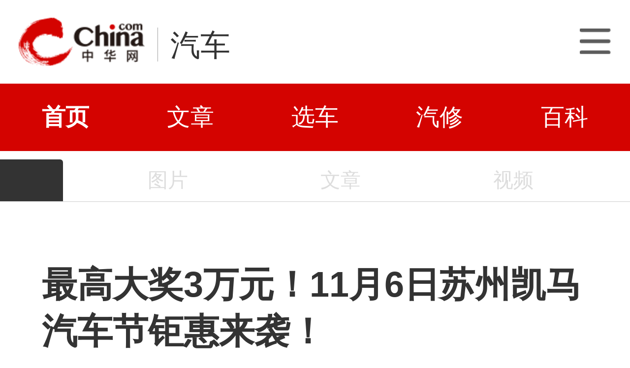

--- FILE ---
content_type: text/html; charset=utf-8
request_url: https://3g.china.com/auto/sale/16877.html
body_size: 6138
content:
<!DOCTYPE html>
<html>
<head>
<meta charset="utf-8">
<meta http-equiv=X-UA-Compatible content="IE=edge,chrome=1">
<meta name="viewport" content="width=device-width,initial-scale=1,maximum-scale=1,minimum-scale=1,user-scalable=no">
<title>最高大奖3万元！11月6日苏州凯马汽车节钜惠来袭！_中华网汽车</title>
<meta name="keywords" content="">
<meta name="description" content="3天30万，现金油卡天天抽，最高大奖3万元。2020年第十三届凯马汽车节将于11月6日—8日在苏州木渎凯马广场举办。本届汽车节将囊括国产、进口、合资主流品牌共计50余个，数百款车型登场，将为市民提供一场集新车展示、改装车展示、后备箱集市于一体的赏车、购车盛会。">
<meta name="applicable-device" content="mobile">
<link rel="canonical" href="https://auto.china.com/sale/16877.html">
<meta name="viewport" content="width=device-width, initial-scale=1, maximum-scale=1, user-scalable=no" />
<meta content="yes" name="apple-mobile-web-app-capable" />
<meta content="black" name="apple-mobile-web-app-status-bar-style" />
<meta name="apple-mobile-web-app-title" content="中华网汽车">
<meta property="og:image" content="">
<meta content="telephone=no" name="format-detection" />
<meta content="email=no" name="format-detection" />
<link rel="stylesheet" href="https://3g.china.com/auto/Public/wap/css/swiper.min.css">
<link rel="stylesheet" href="https://3g.china.com/auto/Public/wap/css/style.css?v=202960418">
<script src="https://res2.wx.qq.com/open/js/jweixin-1.4.0.js?2024"></script>
<link rel="stylesheet" href="https://3g.china.com/auto/Public/wap/css/login.css?2028">
<link rel="stylesheet" href="https://3g.china.com/auto/Public/wap/css/comment.css?20181018">
<link rel="stylesheet" href="https://3g.china.com/auto/Public/wap/layer_mobile/need/layer.css?2028">
<meta name="author" content="ck" />
<!--<meta http-equiv="Content-Security-Policy" content="upgrade-insecure-requests" />   -->
</head>
<body class="body-arti">
<div class="header_bg" isapp="0">
        <div class="header">
            <a href="//3g.china.com/" class="header_logo"></a>
            <span class="header_txt"><a href="https://3g.china.com/auto/">汽车</a></span>
            <a class="header_home_btn" id="js-top-bar-menu" style="margin-left:2vw;float:right;width:5vw;background-image:url(//3g.china.com/static/img/icon_nav_btn_gray.png);"></a>
        </div>
    </div><section class="indx-main-nav">
    <a href="https://3g.china.com/auto/" class="cur">首页</a>
    <a href="https://3g.china.com/auto/all">文章</a>
    <a href="https://3g.china.com/auto/car">选车</a>
    <a href="https://3g.china.com/auto/qx">汽修</a>
    <a href="https://3g.china.com/auto/mip">百科</a>
</section>
<div class="arti_navBox">
   
        <a href="https://3g.china.com/auto/"><span class="arti_carName"></span></a>
   <div class="arti_nav">
	   <!--<a href="https://3g.china.com/auto//config">参数</a>-->
       
                <a  style="color:#ddd">图片</a>
               
                <a  style="color:#ddd">文章</a>
               
	           <a  style="color:#ddd">视频</a>
           </div>
    </div>
<div class="nav_line"></div>
<article class="arti" id="arti">

	<div class="arti-head">
	  <h1 class="arti-title" id="arti-title">最高大奖3万元！11月6日苏州凯马汽车节钜惠来袭！</h1>
	  <div class="arti-info">
	    <span class="cate">厂商供稿</span><span class="editor">于飞</span><span class="time">2020 年 11 月 02 日 11 : 39</span>
	  </div>
       	</div>
      <div class="arti-detail" id="arti-detail">  [ 中华网 <a href="https://3g.china.com/auto/sale">行情</a> ]<p class="firstp">3天30万，现金油卡天天抽，最高大奖3万元。2020年第十三届凯马汽车节将于11月6日—8日在苏州木渎凯马广场举办。本届汽车节将囊括国产、进口、合资主流品牌共计50余个，数百款车型登场，将为市民提供一场集新车展示、改装车展示、后备箱集市于一体的赏车、购车盛会。</p><center><p style="text-align: center;"><img src="https://auto-pic.china.com/202011/02/1604288584_07050300.jpg" alt="最高大奖3万元！11月6日苏州凯马汽车节钜惠来袭！" title="最高大奖3万元！11月6日苏州凯马汽车节钜惠来袭！" width="840px"></p></center><p>本届汽车节着重突出汽车消费主题，紧扣汽车消费市场，出台真金白银的补贴政策，3天30万元现金大奖;车商实行了力度空前的优惠措施，汽车节期间，各参展商将纷纷推出促销活动，在价格上给出优惠，让利于消费者。同时，此次汽车节还将邀请抖音网红主播大卡现场直播，吸引更多消费者到场赏车、购车。</p><center><p style="text-align: center;"><img src="https://auto-pic.china.com/202011/02/1604288590_63157200.jpg" alt="最高大奖3万元！11月6日苏州凯马汽车节钜惠来袭！" title="最高大奖3万元！11月6日苏州凯马汽车节钜惠来袭！" width="840px"></p></center><p>木渎凯马广场是由木渎政府重点打造的汽车商贸流通产业集聚地，这里拥有众多汽车4S店、城市展厅，汇聚了众多汽车品牌。本次汽车节以“3天30万，现金油卡天天抽，最高大奖3万元”为主题，现场包括大品牌展区、新能源车展区、全品牌展区、二手车品牌展区、汽车后备主义和改装车展示区五大展区。近四十家车企，展示车型200余款，更有新车发布会近六场。</p><center><p style="text-align: center;"><img src="https://auto-pic.china.com/202011/02/1604288597_81072000.jpg" alt="最高大奖3万元！11月6日苏州凯马汽车节钜惠来袭！" title="最高大奖3万元！11月6日苏州凯马汽车节钜惠来袭！" width="840px"></p></center><p>买车就来木渎凯马，木渎凯马广场现有汽车4S店47家、城市展厅20家，汇聚了奔驰、宝马、奥迪、雷克萨斯、阿尔法罗密欧、凯迪拉克、沃尔沃、林肯等60多个一线主流品牌，2019年税收产出为1.2亿元，全年销量达4.7万台，销售额超75亿，约占19年苏州车市整体销量的25%。截至2020年8月底，凯马广场税收贡献8422万元，2020年上半年汽车销售量为1.77万辆，销售额约为33亿元。在苏州，木渎凯马广场是你不容错过的购车惊喜。</p><center><p style="text-align: center;"><img src="https://auto-pic.china.com/202011/02/1604288603_07233000.jpg" alt="最高大奖3万元！11月6日苏州凯马汽车节钜惠来袭！" title="最高大奖3万元！11月6日苏州凯马汽车节钜惠来袭！" width="840px"></p></center><p>看点一：优惠彻底，厂家参与价更低</p><p>贷款0利息、0首付、置换补贴、新能源汽车补贴，更有厂家联合补贴，厂方直接提供优惠政策，市民现场购车更优惠。</p><center><p style="text-align: center;"><img src="https://auto-pic.china.com/202011/02/1604288610_20807400.jpg" alt="最高大奖3万元！11月6日苏州凯马汽车节钜惠来袭！" title="最高大奖3万元！11月6日苏州凯马汽车节钜惠来袭！" width="840px"></p></center><p>看点二：最高3万，现金油卡天天抽</p><p>现场订车就有机会抽油卡(20万以上抽2000元油卡，20万以下抽1000元油卡)。订车满20万元以上，更能参加3万元大奖抽取，锦鲤就是你。</p><p>看点三：靓丽车型，颜值超高享不完</p><p>轿车、SUV、MPV……无论您喜欢颜值高的、动力强的、还是配置先进的，参展品牌50家，展出车型200余款，选车、看车、比价、买车一站式服务，在木渎凯马汽车节总有一款让您心动!</p><p>车展时间：2020年11月06日—08日</p><p>车展地点：苏州木渎凯马广场</p>	</div>
	<div class="continue-reading" id="js-continue-reading">点击阅读全部</div>

	<div class="arti-gongzhonghao"><img src="https://3g.china.com/auto/Public/wap/img/wechat.jpeg" alt=""></div>
	<div class="arti-tag">
    	</div>
                    
   
  
</article>
<section class="artiMod arti-relaList mt80">
	<div class="modHd">
  <h3>相关文章</h3>
  	</div>
	<div class="defList">
    <div class="item item-default clearfix">
        <a href="https://3g.china.com/auto/trade/33167.html" target="_self">
          <div class="item-img"><img src="http://auto-pic.china.com/2025/10/10/093328844507.png"></div>
          <h3 class="item-tit">从朗逸到途昂Pro，上汽大众双节钜惠风暴来袭</h3>
          <div class="item-foot">
            <span class="column">行业</span><span class="timeago">3月前</span>
          </div>
        </a>
      </div><div class="item item-default clearfix">
        <a href="https://3g.china.com/auto/merchant/31865.html" target="_self">
          <div class="item-img"><img src="http://auto-pic.china.com/2023/09/11/091843432057.jpeg"></div>
          <h3 class="item-tit">中石化易捷第六届“易享节”启动  推出钜惠活动 全面加快五大战略升级</h3>
          <div class="item-foot">
            <span class="column">经销商</span><span class="timeago">2年前</span>
          </div>
        </a>
      </div><div class="item item-default clearfix">
        <a href="https://3g.china.com/auto/merchant/31419.html" target="_self">
          <div class="item-img"><img src="http://auto-pic.china.com/2023/07/20/232434539889.jpeg"></div>
          <h3 class="item-tit">菱智家族购车钜惠来袭，选TA们为家人创富开启新生活</h3>
          <div class="item-foot">
            <span class="column">经销商</span><span class="timeago">3年前</span>
          </div>
        </a>
      </div><div class="item item-default clearfix">
        <a href="https://3g.china.com/auto/merchant/31230.html" target="_self">
          <div class="item-img"><img src="http://auto-pic.china.com/2023/06/24/224417904485.png"></div>
          <h3 class="item-tit">新款红旗E-QM5即将直播上市，携专属福利来袭，更有惊喜钜惠诚意拉满</h3>
          <div class="item-foot">
            <span class="column">经销商</span><span class="timeago">3年前</span>
          </div>
        </a>
      </div><div class="item item-default clearfix">
        <a href="https://3g.china.com/auto/merchant/31070.html" target="_self">
          <div class="item-img"><img src="http://auto-pic.china.com/2023/06/07/113731186440.pc_detail%26x-expires%3D1686713839%26x-signature%3Dg4M4Ku0ehBFOT%2BakoxcYlgWYXn0%3D"></div>
          <h3 class="item-tit">整箱“冰点”价 中石化易捷“水饮节”钜惠来袭</h3>
          <div class="item-foot">
            <span class="column">经销商</span><span class="timeago">3年前</span>
          </div>
        </a>
      </div><div class="item item-default clearfix">
        <a href="https://3g.china.com/auto/merchant/30715.html" target="_self">
          <div class="item-img"><img src="http://auto-pic.china.com/2023/04/27/151053391548.pc_detail%26x-expires%3D1683184243%26x-signature%3DKldZnlKl2vdCa1%2F9f%2BKlxqU03HY%3D"></div>
          <h3 class="item-tit">让利持续加码 五一限时特定 北京汽车钜惠来袭</h3>
          <div class="item-foot">
            <span class="column">经销商</span><span class="timeago">3年前</span>
          </div>
        </a>
      </div><div class="item item-default clearfix">
        <a href="https://3g.china.com/auto/merchant/30470.html" target="_self">
          <div class="item-img"><img src="http://auto-pic.china.com/2023/04/11/132716308032.png"></div>
          <h3 class="item-tit">好车“五折”购、钜惠十重礼——五菱新能源首届大型团购节震撼来袭！福利大放送！</h3>
          <div class="item-foot">
            <span class="column">经销商</span><span class="timeago">3年前</span>
          </div>
        </a>
      </div><div class="item item-default clearfix">
        <a href="https://3g.china.com/auto/trade/29900.html" target="_self">
          <div class="item-img"><img src="http://auto-pic.china.com/2023/03/13/111651401640.jpg"></div>
          <h3 class="item-tit">惠民购车季 奇瑞集团发布百亿购车钜惠行动</h3>
          <div class="item-foot">
            <span class="column">行业</span><span class="timeago">3年前</span>
          </div>
        </a>
      </div><div class="item item-default clearfix">
        <a href="https://3g.china.com/auto/new/22349.html" target="_self">
          <div class="item-img"><img src="http://auto-pic.china.com//handimg/202204/13/1649824811_80892700.jpg"></div>
          <h3 class="item-tit">宝马3系等车型涨价 涨幅最高1.1万元</h3>
          <div class="item-foot">
            <span class="column">新车</span><span class="timeago">4年前</span>
          </div>
        </a>
      </div><div class="item item-default clearfix">
        <a href="https://3g.china.com/auto/merchant/21056.html" target="_self">
          <div class="item-img"><img src="http://auto-pic.china.com/2021/10/29/103342627647.jpg"></div>
          <h3 class="item-tit">不用再等11.11，平安好车主狂欢钜惠马上走起！</h3>
          <div class="item-foot">
            <span class="column">经销商</span><span class="timeago">4年前</span>
          </div>
        </a>
      </div><div class="item item-default clearfix">
        <a href="https://3g.china.com/auto/merchant/20436.html" target="_self">
          <div class="item-img"><img src="http://auto-pic.china.com/2021/07/27/105201425325.jpg"></div>
          <h3 class="item-tit">走进工厂 感恩钜惠 北京汽车云南工厂试驾团购会圆满结束</h3>
          <div class="item-foot">
            <span class="column">经销商</span><span class="timeago">5年前</span>
          </div>
        </a>
      </div><div class="item item-default clearfix">
        <a href="https://3g.china.com/auto/sale/19680.html" target="_self">
          <div class="item-img"><img src="http://auto-pic.china.com/2021/04/27/172249987210.jpg"></div>
          <h3 class="item-tit">五一购车享优惠 奇瑞捷途全系联合钜惠来袭</h3>
          <div class="item-foot">
            <span class="column">行情</span><span class="timeago">5年前</span>
          </div>
        </a>
      </div><div class="item item-default clearfix">
        <a href="https://3g.china.com/auto/sale/17646.html" target="_self">
          <div class="item-img"><img src="http://auto-pic.china.com/202012/03/5fc8606a31826.jpg"></div>
          <h3 class="item-tit">汽车低首付无压力 八保舟年终钜惠抢先看</h3>
          <div class="item-foot">
            <span class="column">行情</span><span class="timeago">5年前</span>
          </div>
        </a>
      </div><div class="item item-default clearfix">
        <a href="https://3g.china.com/auto/sale/16997.html" target="_self">
          <div class="item-img"><img src="http://auto-pic.china.com/202011/06/5fa50aa2cbe46.jpg"></div>
          <h3 class="item-tit">第十三届凯马汽车节盛大启幕！</h3>
          <div class="item-foot">
            <span class="column">行情</span><span class="timeago">5年前</span>
          </div>
        </a>
      </div><div class="item item-default clearfix">
        <a href="https://3g.china.com/auto/new/16898.html" target="_self">
          <div class="item-img"><img src="http://auto-pic.china.com/202011/02/5f9fc4c8c8bb8.jpg"></div>
          <h3 class="item-tit">长城双十一震撼来袭 2021款哈弗F7狂欢钜惠送豪礼</h3>
          <div class="item-foot">
            <span class="column">新车</span><span class="timeago">5年前</span>
          </div>
        </a>
      </div><div class="item item-default clearfix">
        <a href="https://3g.china.com/auto/sale/16566.html" target="_self">
          <div class="item-img"><img src="http://auto-pic.china.com/202010/19/5f8d3c145008b.jpg"></div>
          <h3 class="item-tit">顺义汽车联盟豪掷千万钜惠大礼包，购车均享直降优惠</h3>
          <div class="item-foot">
            <span class="column">行情</span><span class="timeago">5年前</span>
          </div>
        </a>
      </div><div class="item item-default clearfix">
        <a href="https://3g.china.com/auto/new/15625.html" target="_self">
          <div class="item-img"><img src="http://auto-pic.china.com/202009/02/5f4f3cb814af1.jpg"></div>
          <h3 class="item-tit">哈弗H2至高1万元钜惠 开学新生都买得起？</h3>
          <div class="item-foot">
            <span class="column">新车</span><span class="timeago">5年前</span>
          </div>
        </a>
      </div><div class="item item-default clearfix">
        <a href="https://3g.china.com/auto/sale/15419.html" target="_self">
          <div class="item-img"><img src="http://auto-pic.china.com/202008/21/5f3f97109a468.jpg"></div>
          <h3 class="item-tit">8月夏末初秋送清爽 传祺GM6“冰点”钜惠来袭！</h3>
          <div class="item-foot">
            <span class="column">行情</span><span class="timeago">5年前</span>
          </div>
        </a>
      </div><div class="item item-default clearfix">
        <a href="https://3g.china.com/auto/sale/15280.html" target="_self">
          <div class="item-img"><img src="http://auto-pic.china.com/202008/13/5f34fb35b5dbb.jpg"></div>
          <h3 class="item-tit">中石化易捷×星途汽车携豪礼钜惠而来</h3>
          <div class="item-foot">
            <span class="column">行情</span><span class="timeago">5年前</span>
          </div>
        </a>
      </div><div class="item item-default clearfix">
        <a href="https://3g.china.com/auto/sale/235.html" target="_self">
          <div class="item-img"><img src="http://auto-pic.china.com/5c669dc8286b4.jpg"></div>
          <h3 class="item-tit">林肯大陆北京4S店报价 限时钜惠3.5万元</h3>
          <div class="item-foot">
            <span class="column">行情</span><span class="timeago">7年前</span>
          </div>
        </a>
      </div>	</div>
</section>

<input hidden id="photo_id" value="16877">
<!-- 弹层 -->
<div class="floating-shade" id="js-floating">
<script src="https://3g.china.com/auto/Public/wap/js/jquery-1.11.0.min.js?2026"></script>
<!-- 文章页右上角菜单弹层Start -->
  <div class="floating-layer" id="js-top-menu">
      <div class="fl-header">
          <a href="//3g.china.com/" class="header_logo"></a>
          <span class="header_txt"><a href="https://3g.china.com/auto/">汽车</a></span>
          <i class="fl-close js-pop-close"></i>
      </div>
      <div class="fl-tm-body">

      	<dl class="clearfix">
      		<dt><a href="https://3g.china.com/auto">首页</a></dt>
      	</dl>
        <dl class="clearfix">
            <dt><a href="https://3g.china.com/auto/all">文章</a></dt>
          <dd>
          <a href="https://3g.china.com/auto/new">新车</a>
          <a href="https://3g.china.com/auto/testing">评测</a>
          <a href="https://3g.china.com/auto/guide">导购</a>
         <!-- <a href="/">视频</a>
          <a href="/">原创</a>
          <a href="/">厂商</a>-->
          <a href="https://3g.china.com/auto/trade">行业</a>
          <a href="https://3g.china.com/auto/sale">行情</a>
          <a href="https://3g.china.com/auto/tech">科技</a>
          <!--<a href="/">游记</a>
          <a href="/">图说</a>-->
          <a href="https://3g.china.com/auto/experience">用车</a>
          <a href="https://3g.china.com/auto/ev">新能源</a>
          </dd>
        </dl>
      	<dl class="two-colum clearfix">
            <dt><a href="https://3g.china.com/auto/car">选车</a></dt>
      		<dd>
          <a href="https://3g.china.com/auto/car">品牌选车</a>
          <a href="https://3g.china.com/auto/select/filter">条件选车</a>
          <a href="https://3g.china.com/auto/top/user">用户关注</a>
          <a href="https://3g.china.com/auto/top">销量排行</a>
          <a href="https://3g.china.com/auto/top/ev">新能源</a>
          </dd>
      	</dl>
        <dl class="clearfix">
      		<dt><a href="https://3g.china.com/auto/video">视频</a></dt> 
            <dd>
                <a style="width:20vw" href="https://3g.china.com/auto/column-0-0-4-1">陈老师探4S店</a>
                <a style="width:16.33333vw" href="https://3g.china.com/auto/qx/">汽车维修间</a>
                <a href="https://3g.china.com/auto/mip/">汽修百科</a>
                <a style="margin-right:2.66667vw" href="https://3g.china.com/auto/wb/">维保数据</a>
                <a style="width:16.33333vw" href="https://3g.china.com/auto/fault/">故障码解析</a>
            </dd>
      	</dl>
          <dl class="clearfix">
      		<dt><a href="https://auto.china.com/movecar/address">会员</a></dt>
              <dd>
                <a href="https://auto.china.com/movecar/address">会员福利</a>
            </dd>
      	</dl>
       <!--   
        <dl class="clearfix">
          <dt><a href="/">图片</a></dt>
        </dl>
        <dl class="clearfix">
          <dt><a href="/">视频</a></dt>
        </dl>
          -->
      </div>
  </div>
<!-- 文章页右上角菜单弹层End -->

    
     <!-- 文章页右上角分享弹层Start -->
  <div class="floating-top-share" id="js-top-share">
     
      <div class="fl-ts-foot">长按图片保存后分享</div>
  </div>

  <div class="floating-layer share-createimg" id="js-share-createimg">
      <i class="fl-close js-pop-close"></i>
      <div id="js-share-createimg-body"></div>
  </div>
  <!-- 文章页右上角分享弹层End -->
<div class="floating-bg"></div>
</div>
<!-- 右侧浮动小工具 -->
<div id="js-fl-tool" class="fl-tool">
  <ul>
    <li class="gotop js-gotop"><a target="_self" href="javascript:void(0);">顶部</a></li>
  </ul>
</div>
<!-- wechatStart -->
<script src="//3g.china.com/js/wechatshare.v1.js"></script>
<script type="text/javascript">   
    var img_url = 'http://auto-pic.china.com/202011/02/5f9f808960c0f.jpeg';
    if(!img_url){
        var base_url = "https://auto.china.com/";
        img_url =base_url +"Public/home/img/none_img.jpg";
    }
    mintPrompt.share({
        title:'最高大奖3万元！11月6日苏州凯马汽车节钜惠来袭！_中华网汽车',
        summary:'3天30万，现金油卡天天抽，最高大奖3万元。2020年第十三届凯马汽车节将于11月6日—8日在苏州木渎凯马广场举办。本届汽车节将囊括国产、进口、合资主流品牌共计50余个，数百款车型登场，将为市民提供一场集新车展示、改装车展示、后备箱集市于一体的赏车、购车盛会。',
        pic:img_url
    });
</script>
<!-- wechatEnd -->

<script src="https://3g.china.com/auto/Public/wap/js/jquery-1.11.0.min.js?2024"></script>
<script src="https://3g.china.com/auto/Public/wap/js/swiper.min.js?2024"></script>
<script src="https://3g.china.com/auto/Public/wap/js/main.js?v=20241130"></script>
<script src="https://3g.china.com/auto/Public/wap/layer_mobile/layer.js?2024"></script>
<script src="https://3g.china.com/auto/Public/wap/js/aes.js?2024"></script>
<script src="https://3g.china.com/auto/Public/wap/js/md5.js?2024"></script>
<script src="https://3g.china.com/auto/Public/wap/js/pad-zeropadding.js?2024"></script>
<script src="https://3g.china.com/auto/Public/wap/js/crypjs.js?v=20241018"></script>
<script>
var _hmt = _hmt || [];
(function() {
  var hm = document.createElement("script");
  hm.src = "https://hm.baidu.com/hm.js?789205f497636728e9d3f81e85ba77e9";
  var s = document.getElementsByTagName("script")[0];
  s.parentNode.insertBefore(hm, s);
})();
</script>
<!--<div class="item-ad clearfix fiad" style="position:fixed;bottom:0;display:none;">-->
    <!--<a href="https://4s.china.com/zt/1.html" >-->
        <!--<img style="width:100%;" src="https://auto-pic.china.com/foot-fix.gif">-->
    <!--</a>-->
<!--</div>-->
</body>
</html>

--- FILE ---
content_type: text/javascript;charset=utf-8
request_url: https://heron-app.china.com/a/wx/jssdkInfo?jsonp=__callback__bhkz5jvf23s__1769412670775&link=https://3g.china.com/auto/sale/16877.html
body_size: 266
content:
(function(){ var json={"appId":"wx3f30847c285677ca","nonceStr":"f40d0026-d949-4342-9c67-28179196a078","signature":"cacf36d2ac9d14fbecb65ce202c72e3f028e0c6e","timestamp":"1769412672"}; window['__callback__bhkz5jvf23s__1769412670775'](json); })();